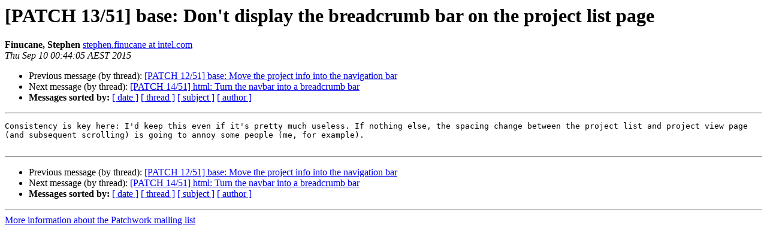

--- FILE ---
content_type: text/html
request_url: https://lists.ozlabs.org/pipermail/patchwork/2015-September/001541.html
body_size: 1129
content:
<!DOCTYPE HTML PUBLIC "-//W3C//DTD HTML 4.01 Transitional//EN">
<HTML>
 <HEAD>
   <TITLE> [PATCH 13/51] base: Don't display the breadcrumb bar on the project list page
   </TITLE>
   <LINK REL="Index" HREF="index.html" >
   <LINK REL="made" HREF="mailto:patchwork%40lists.ozlabs.org?Subject=Re%3A%20%5BPATCH%2013/51%5D%20base%3A%20Don%27t%20display%20the%20breadcrumb%20bar%20on%20the%0A%20project%20list%20page&In-Reply-To=%3C6A74A01C3512C646A9ED99AFA28AEB982D847931%40IRSMSX108.ger.corp.intel.com%3E">
   <META NAME="robots" CONTENT="index,nofollow">
   <style type="text/css">
       pre {
           white-space: pre-wrap;       /* css-2.1, curent FF, Opera, Safari */
           }
   </style>
   <META http-equiv="Content-Type" content="text/html; charset=utf-8">
   <LINK REL="Previous"  HREF="001568.html">
   <LINK REL="Next"  HREF="001542.html">
 </HEAD>
 <BODY BGCOLOR="#ffffff">
   <H1>[PATCH 13/51] base: Don't display the breadcrumb bar on the project list page</H1>
    <B>Finucane, Stephen</B> 
    <A HREF="mailto:patchwork%40lists.ozlabs.org?Subject=Re%3A%20%5BPATCH%2013/51%5D%20base%3A%20Don%27t%20display%20the%20breadcrumb%20bar%20on%20the%0A%20project%20list%20page&In-Reply-To=%3C6A74A01C3512C646A9ED99AFA28AEB982D847931%40IRSMSX108.ger.corp.intel.com%3E"
       TITLE="[PATCH 13/51] base: Don't display the breadcrumb bar on the project list page">stephen.finucane at intel.com
       </A><BR>
    <I>Thu Sep 10 00:44:05 AEST 2015</I>
    <P><UL>
        <LI>Previous message (by thread): <A HREF="001568.html">[PATCH 12/51] base: Move the project info into the navigation bar
</A></li>
        <LI>Next message (by thread): <A HREF="001542.html">[PATCH 14/51] html: Turn the navbar into a breadcrumb bar
</A></li>
         <LI> <B>Messages sorted by:</B> 
              <a href="date.html#1541">[ date ]</a>
              <a href="thread.html#1541">[ thread ]</a>
              <a href="subject.html#1541">[ subject ]</a>
              <a href="author.html#1541">[ author ]</a>
         </LI>
       </UL>
    <HR>  
<!--beginarticle-->
<PRE>Consistency is key here: I'd keep this even if it's pretty much useless. If nothing else, the spacing change between the project list and project view page (and subsequent scrolling) is going to annoy some people (me, for example).

</PRE>







<!--endarticle-->
    <HR>
    <P><UL>
        <!--threads-->
	<LI>Previous message (by thread): <A HREF="001568.html">[PATCH 12/51] base: Move the project info into the navigation bar
</A></li>
	<LI>Next message (by thread): <A HREF="001542.html">[PATCH 14/51] html: Turn the navbar into a breadcrumb bar
</A></li>
         <LI> <B>Messages sorted by:</B> 
              <a href="date.html#1541">[ date ]</a>
              <a href="thread.html#1541">[ thread ]</a>
              <a href="subject.html#1541">[ subject ]</a>
              <a href="author.html#1541">[ author ]</a>
         </LI>
       </UL>

<hr>
<a href="https://lists.ozlabs.org/listinfo/patchwork">More information about the Patchwork
mailing list</a><br>
</body></html>
